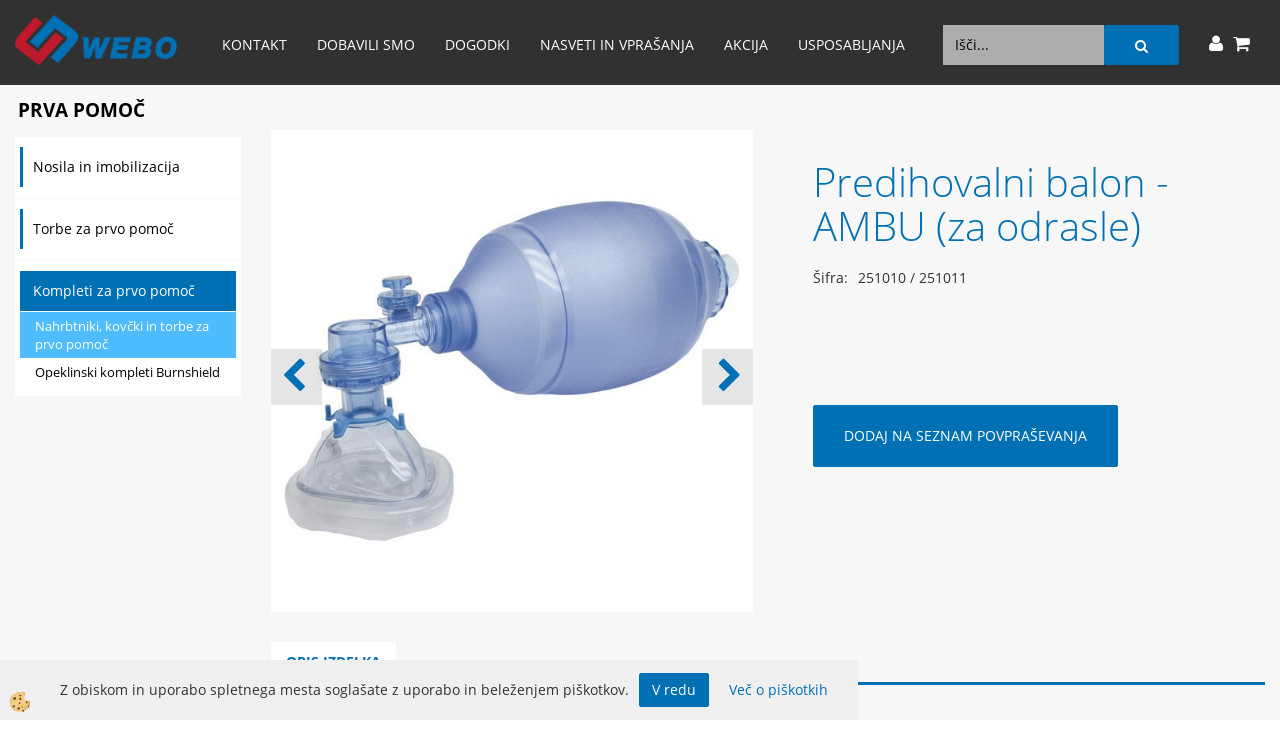

--- FILE ---
content_type: text/html
request_url: https://webo.si/prva-pomoc/kompleti-za-prvo-pomoc/nahrbtniki--kovcki-in-torbe-za-prvo-pomoc/predihovalni-balon-ambu-(za-odrasle)
body_size: 14052
content:
<!DOCTYPE html><html lang="sl"><head><meta charset="utf-8"><title>Predihovalni balon - AMBU (za odrasle)</title>
<meta name="description" content="Nahrbtniki, kovčki in torbe za prvo pomoč. Kompleti za prvo pomoč. Prva pomoč. Predihovalni balon - AMBU (za odrasle). " />
<meta name="keywords" content="Nahrbtniki, kovčki, torbe, prvo, pomoč, Kompleti, prvo, pomoč, Prva, pomoč,Predihovalni, balon, AMBU, (za, odrasle), " />
<link rel="alternate" hreflang="sl" href="/prva-pomoc/kompleti-za-prvo-pomoc/nahrbtniki--kovcki-in-torbe-za-prvo-pomoc/predihovalni-balon-ambu-(za-odrasle)" />
<link rel="alternate" href="/prva-pomoc/kompleti-za-prvo-pomoc/nahrbtniki--kovcki-in-torbe-za-prvo-pomoc/predihovalni-balon-ambu-(za-odrasle)" hreflang="x-default" /><link rel="canonical" href="https://webo.si/prva-pomoc/kompleti-za-prvo-pomoc/nahrbtniki--kovcki-in-torbe-za-prvo-pomoc/predihovalni-balon-ambu-(za-odrasle)" />
<meta property="fb:app_id" content="https://sl-si.facebook.com/weboeu" />
<meta property="og:title" content="Predihovalni balon - AMBU (za odrasle)" />
<meta property="og:image" content="https://webo.si/media/SlikeIT/predihovalni_balon.jpg" />
<meta property="og:type" content="product" />
<meta property="og:url" content="https://webo.si/prva-pomoc/kompleti-za-prvo-pomoc/nahrbtniki--kovcki-in-torbe-za-prvo-pomoc/predihovalni-balon-ambu-(za-odrasle)" />
<meta property="og:description" content="" />
<script type="text/javascript">document.addEventListener("DOMContentLoaded", function(event) {ExternalJSArtikelView(90151,121929,'sl');});</script><meta name="viewport" content="width=device-width, initial-scale=1.0"><link rel="stylesheet" href="/skins/general.css"><link rel="stylesheet" href="/skins/body.css"><link rel="icon" href="/favicon.ico" /><script defer type="text/javascript" src="/js/all.js?5.702" onload="Initialize();"></script><script defer type="text/javascript" src="/js/js_swiper.js?5.702"></script><script defer type="text/javascript" src="/js/sl/js_validation.js?5.702"></script><script defer type="text/javascript" src="/js/sl/js_custom.js?5.702"></script><script type="text/javascript">
(function(w,d,s,l,i){w[l]=w[l]||[];w[l].push({'gtm.start': 
new Date().getTime(),event:'gtm.js'});var f=d.getElementsByTagName(s)[0], 
j=d.createElement(s),dl=l!='dataLayer'?'&l='+l:'';j.async=true;j.src=
'//www.googletagmanager.com/gtm.js?id='+i+dl;f.parentNode.insertBefore(j,f);
})(window,document,'script','dataLayer','GTM-WTX7WJX');
</script></head><body class="p-sl  wsdetailart">
<noscript><iframe src="//www.googletagmanager.com/ns.html?id=GTM-WTX7WJX" height="0" width="0" style="display:none;visibility:hidden"></iframe></noscript><div id="boostpage"></div><div class="modal fade" id="elModal" tabindex="-1" role="dialog" aria-labelledby="elModal" aria-hidden="true"><div class="modal-dialog" id="elModalDialog"><div class="modal-content"><div class="modal-header" id="elModalHeaderId">vsebina glave</div><div class="modal-body" id="elModalBodyId">vsebina body</div><div class="modal-footer" id="elModalFooterId"></div></div></div></div><script></script><div id="fb-root"></div><script>console.log('Facebook social  = ok');window.fbAsyncInit = function() {
FB.init({appId      : 'https://sl-si.facebook.com/weboeu',cookie     : true,  xfbml      : true,  version    : 'v6.0' });
};</script><div class="global_containter posebna">
    <div class="cart_top" id="cart_top"><div class="carttop"> <div class="jeziki"><div class="lan_a_sl"><a href="/domov">slovensko</a></div></div> <div class="kosaricaakcije"><div class="kosaricaakcije_prijavi"><a href="#" rel="nofollow" data-toggle="modal" data-target="#sheet" id="see"><i class="fa fa-user"></i><span>Prijavi se</span></a></div></div> <div class="stanjekosarice"><div id="cart_info"><div class="stanjekosarice_carticon"><a href="#" rel="nofollow" data-toggle="modal" data-target="#popupCart"><img src="/images/site/cart.png" alt="Vaša košarica" /></a></div><div class="stanjekosarice_stanje" id="sitecart_vasakosara"><a href="#" rel="nofollow" data-toggle="modal" data-target="#popupCart"><i class="fa fa-shopping-cart"></i><span>Vaš seznam je prazen</span></a></div></div></div> <div class="wishlist"></div> </div> <div class="modal fade" id="popupCart" tabindex="-1" role="dialog" aria-labelledby="popupCart" aria-hidden="true"><div class="modal-dialog">	<div class="modal-content">		<div class="modal-header"><button type="button" class="close" data-dismiss="modal" aria-hidden="true"><i class="fa fa-times"></i></button><div class="modal-title h4">Stanje košarice</div></div>		<div class="modal-body">Vaš seznam je prazen</div>		<div class="modal-footer">			<button type="button" class="btn btn-default" data-dismiss="modal">Zapri košarico</button>		</div>	</div></div></div> <div class="modal fade" id="sheet" tabindex="-1" role="dialog" aria-labelledby="sheet" aria-hidden="true">	<div class="modal-dialog">	 <div class="modal-content"> <form method="post" id="frmlogin" name="frmlogin" action="#">	  <div class="modal-header"><button type="button" class="close" data-dismiss="modal" aria-hidden="true"><i class="fa fa-times"></i></button><div  class="modal-title h4">Prijavite se v spletno trgovino</div></div> 	 <div class="modal-body">		  <div class="row loginmodal">			  <div class="carttop_inputs_medium"><div class="form-group"><input class="form-control" name="form_username" type="email" placeholder="Uporabniško ime" /></div></div>		 		<div class="carttop_inputs_medium"><div class="form-group"><input class="form-control" name="form_password" type="password" placeholder="Geslo" /></div></div>			</div>		 </div>    <div class="modal-footer">			<button class="btn btn-primary" type="button" id="fbLogin">Facebook login</button><script>function statusChangeCallback(response) {console.log('statusChangeCallback');console.log(response);if (response.status === 'connected') {LoginInFBAPI();} else {console.log('Please log into this webpage.');}}function checkLoginState() {FB.getLoginStatus(function(response) { statusChangeCallback(response);});}function LoginInFBAPI() {console.log('Welcome!  Fetching your information.... ');FB.api('/me?fields=email,name,first_name,last_name', function(res){var name = res.name;var email = res.email;var first_name=res.first_name;var last_name=res.last_name;if (res.email!=''){setCookie('facebook-email', res.email, 1);}var fid = res.id;$.ajax({type: 'POST',url: '/ajax_fbreglogin.asp',async: false,data: {'name':name,'first_name':first_name, 'last_name':last_name,'email': email,'fid':fid},success: function(data){$('#fbLogin').hide();},complete: function() {window.location.reload();},error: function(xhr, textStatus, errorThrown) {console.log('ajax loading error...');return false;}});});}document.addEventListener('DOMContentLoaded', function(event){$('#fbLogin').on('click', function(){FB.getLoginStatus(function(response) { if (response.status === 'connected') {LoginInFBAPI();} else{FB.login(function(response) {LoginInFBAPI();}, {scope: 'public_profile,email'});}});});});</script>			<a href="#" rel="nofollow" data-toggle="modal" data-target="#sheet3" id="see3"><span>Ste pozabili geslo?</span></a>     <button type="button" class="btn btn-default" data-dismiss="modal">Zapri</button>     <button type="submit" class="btn btn-primary">Prijavi</button>    </div>	 </form>   </div>  </div> </div> <div class="modal fade" id="sheet2" tabindex="-1" role="dialog" aria-labelledby="sheet2" aria-hidden="true">	 <div class="modal-dialog">		<div class="modal-content">		 <div class="modal-header"><button type="button" class="close" data-dismiss="modal" aria-hidden="true"><i class="fa fa-times" ></i></button><div class="modal-title h4">Registracija</div>		<div class="modal-texttop"></div>		</div> 	 <div class="modal-body"><div id="skrijse"><ul class="nav nav-tabs">	<li class="active"><a href="#regfizicne" data-toggle="tab">REGISTRACIJA (fizične osebe)</a></li>	<li><a href="#regpravne" data-toggle="tab">REGISTRACIJA (pravne osebe)</a></li></ul></div><div class="tab-content"> <div class="tab-pane active" id="regfizicne">		<form method="post" name="frmregfiz" id="frmregfiz" action="#">			<input type="hidden" name="partner" value="1" />			<input type="hidden" name="baza" value="gen166" />			<div class="row"><div class="carttop_maintitle"><p>Registracija za fizične osebe</p></div></div>			<div class="row loginmodal">				<div class="carttop_inputs_medium"><div class="form-group"><input class="form-control" autocomplete="email" type="text" name="form_email" value="" placeholder="Email:" /></div></div>				<div class="carttop_inputs_medium"><div class="form-group"><input class="form-control" autocomplete="email" type="text"  name="form_email2" value="" maxlength="50" placeholder="Ponovi Email:" /></div></div>				<div class="carttop_inputs_medium"><div class="form-group"><input class="form-control" type="password" name="form_geslo"  maxlength="50" placeholder="Geslo:" /></div></div>				<div class="carttop_inputs_medium"><div class="form-group"><input class="form-control" type="password" name="form_geslo2" maxlength="50"  placeholder="Ponovi Geslo:" /></div></div>			</div>			<div class="row"><div class="carttop_maintitle"><p>Kontaktni podatki</p></div></div>			<div class="row loginmodal">				<div class="carttop_inputs_xlarge"><div class="form-group" id="SelectCboxDrzFiz"></div></div>				<div class="carttop_inputs_medium"><div class="form-group"><input class="form-control" autocomplete="given-name" type="text" name="kime" value="" maxlength="50" placeholder="Ime in priimek:" /></div></div>				<div class="carttop_inputs_medium"><div class="form-group"><input class="form-control" autocomplete="family-name" type="text" name="kpriimek" value="" maxlength="50" placeholder="Podjetje:" /></div></div>				<div class="carttop_inputs_xlarge"><div class="form-group"><input class="form-control" autocomplete="street-address" type="text" name="knaslov" value="" maxlength="50" placeholder="Naslov podjetja:" /></div></div>				<div class="carttop_inputs_small"><div class="form-group"><input class="form-control" autocomplete="postal-code" onkeyup="FillPostName(this, $('#cboxRegFiz').val(),'kkrajfiz');" type="text"  name="kpostnast"  value="" placeholder="Poštna št." /></div></div>				<div class="carttop_inputs_large"><div class="form-group"><input class="form-control" autocomplete="address-level2" type="text" name="kkraj" id="kkrajfiz" value="" maxlength="50" placeholder="Poštna številka / pošta:" /></div></div>				<div class="carttop_inputs_medium"><div class="form-group"><input class="form-control" autocomplete="tel" type="text" name="ktelefon" value="" maxlength="50" placeholder="Telefon:"></div></div>				<div class="carttop_inputs_large"><div class="form-group"><input class="form-checkbox" type="checkbox" name="cboxGdprSpl"/>Strinjam se s&nbsp;<a onclick="ShowModalPopup('/ajax_splosnipogoji.asp?mid=sl','','elModal-lg OnTop');" title="terms">splošnimi pogoji poslovanja podjetja</a></div></div>				<div class="carttop_inputs_large"><div class="form-group"><input class="form-checkbox" type="checkbox" name="cboxGdprSeg"/>Strinjam se z uporabo podatkov za namen profiliranja/segmentiranja</div></div>			</div>   <div class="register_frmbtn"><div class="modal-textbottom"></div><button class="btn btn-primary" type="button" id="fbRegister">Facebook login</button><script>function statusChangeCallback(response) {console.log('statusChangeCallback');console.log(response);if (response.status === 'connected') {LoginInFBAPI();} else {console.log('Please log into this webpage.');}}function checkLoginState() {FB.getLoginStatus(function(response) { statusChangeCallback(response);});}function LoginInFBAPI() {console.log('Welcome!  Fetching your information.... ');FB.api('/me?fields=email,name,first_name,last_name', function(res){var name = res.name;var email = res.email;var first_name=res.first_name;var last_name=res.last_name;if (res.email!=''){setCookie('facebook-email', res.email, 1);}var fid = res.id;$.ajax({type: 'POST',url: '/ajax_fbreglogin.asp',async: false,data: {'name':name,'first_name':first_name, 'last_name':last_name,'email': email,'fid':fid},success: function(data){$('#fbRegister').hide();},complete: function() {window.location.reload();},error: function(xhr, textStatus, errorThrown) {console.log('ajax loading error...');return false;}});});}document.addEventListener('DOMContentLoaded', function(event){$('#fbRegister').on('click', function(){FB.getLoginStatus(function(response) { if (response.status === 'connected') {LoginInFBAPI();} else{FB.login(function(response) {LoginInFBAPI();}, {scope: 'public_profile,email'});}});});});</script>	<button type="button" class="btn btn-default" data-dismiss="modal">Zapri</button> <button type="submit" class="btn btn-primary">POŠLJI</button></div>		</form> </div><div class="tab-pane" id="regpravne">		<form name="frmregpra" id="frmregpra" method="post" action="#" novalidate="novalidate" >			<input type="hidden" name="partner" value="2" />			<input type="hidden" name="baza" value="gen166" />			<input type="hidden" id="taxvalid" name="taxvalid" value="false" />    		<div class="row"><div class="carttop_maintitle"><p>Registracija za pravne osebe</p></div></div>			<div class="row loginmodal">    		<div class="carttop_inputs_medium"><div class="form-group"><input class="form-control" type="text" name="form_email" value="" maxlength="50" placeholder="Email:" /></div></div>    		<div class="carttop_inputs_medium"><div class="form-group"><input class="form-control" type="text" name="form_email2" value="" maxlength="50" placeholder="Ponovi Email:" /></div></div>    		<div class="carttop_inputs_medium"><div class="form-group"><input class="form-control" type="password"  name="form_geslo" value="" maxlength="50" placeholder="Geslo:" /></div></div>    		<div class="carttop_inputs_medium"><div class="form-group"><input class="form-control" type="password"  name="form_geslo2" value="" maxlength="50" placeholder="Ponovi Geslo:" /></div></div>		</div>    		<div class="row"><div class="carttop_maintitle"><p>Podatki podjetja</p></div></div>			<div class="row loginmodal"><div class="carttop_inputs_medium"><div class="form-group vatinput"><select id="vatnumberprefix" name="vatnumberprefix" class="vatpredpona"><option selected="selected">SI</option></select><input class="form-control" type="text" name="form_davcna" id="vatnumber" value="" maxlength="20" placeholder="Davčna številka" /></div></div>				<div class="carttop_inputs_small"><div class="form-group"><button id="vatbuttoncheckerreg" type="button" onclick="CheckVatNumberReg('VALID','NOT VALID', 'False');" class="btn btn-default">Preveri</button></div></div>				<div class="carttop_inputs_small"><div class="form-group" id="tax_response"></div></div>    		<div class="carttop_inputs_large"><div class="form-group"><input class="form-control" type="text" name="form_podjetje" value="" maxlength="52" placeholder="Ime podjetja:" /></div></div>    		<div class="carttop_inputs_xlarge"><div class="form-group"><input class="form-control" type="text" name="form_naslov" value="" maxlength="100" placeholder="Naslov podjetja:" /></div></div>    		<div class="carttop_inputs_small"><div class="form-group"><input class="form-control" type="text" name="form_postnast"  value="" placeholder="Poštna št." /></div></div>			<div class="carttop_inputs_large"><div class="form-group"><input class="form-control" type="text" name="form_kraj" value="" maxlength="50" placeholder="Poštna številka / pošta:" /></div></div>		</div>    		<div class="row"><div class="carttop_maintitle"><p>Kontaktni podatki</p></div></div>			<div class="row loginmodal">				<div class="carttop_inputs_xlarge"><div class="form-group" id="SelectCboxDrzPra"></div></div>				<div class="carttop_inputs_medium"><div class="form-group"><input class="form-control" type="text" name="kime" value="" maxlength="50" placeholder="Ime in priimek:" /></div></div>				<div class="carttop_inputs_medium"><div class="form-group"><input class="form-control" type="text" name="kpriimek" value="" maxlength="50" placeholder="Podjetje:" /></div></div>				<div class="carttop_inputs_xlarge"><div class="form-group"><input class="form-control" type="text" name="knaslov" value="" maxlength="50" placeholder="Naslov podjetja:" /></div></div>				<div class="carttop_inputs_small"><div class="form-group"><input class="form-control" type="text" onkeyup="FillPostName(this, $('#cboxRegPra').val(),'kkrajpra');" name="kpostnast" value="" placeholder="Poštna št." /></div></div>				<div class="carttop_inputs_large"><div class="form-group"><input class="form-control" type="text" name="kkraj" id="kkrajpra" value="" maxlength="50" placeholder="Poštna številka / pošta:" /></div></div>				<div class="carttop_inputs_medium"><div class="form-group"><input class="form-control" type="text" name="ktelefon" value="" maxlength="50" placeholder="Telefon:"></div></div>				<div class="carttop_inputs_large"><div class="form-group"><input class="form-checkbox" type="checkbox" name="cboxGdprSpl"/>Strinjam se s&nbsp;<a onclick="ShowModalPopup('/ajax_splosnipogoji.asp?mid=sl','','elModal-lg OnTop');" title="terms">splošnimi pogoji poslovanja podjetja</a></div></div>				<div class="carttop_inputs_large"><div class="form-group"><input class="form-checkbox" type="checkbox" name="cboxGdprSeg"/>Strinjam se z uporabo podatkov za namen profiliranja/segmentiranja</div></div>		</div>   <div class="register_frmbtn">	<button type="button" class="btn btn-default" data-dismiss="modal">Zapri</button> <button type="submit" class="btn btn-primary">POŠLJI</button></div>		</form></div></div></div></div></div></div><div class="modal fade" id="sheet3" tabindex="-1" role="dialog" aria-labelledby="sheet3" aria-hidden="true">		<form method="post" id="frmforgotpass" name="frmforgotpass">		<input type="hidden" name="tokenforgotpass" value="220227227"/>		<div class="modal-dialog">			<div class="modal-content">				<div class="modal-header"><button type="button" class="close" data-dismiss="modal" aria-hidden="true"><i class="fa fa-times"></i></button><div class="modal-title h4">Ste pozabili geslo?</div></div> 			<div class="modal-body">						<div class="row loginmodal"><div class="carttop_inputs_xlarge"><div class="form-group"><input class="form-control" name="form_forgotemail" id="form_forgotemail" type="email" placeholder="Email:"></div></div></div>						<div class="divSuccess" id="divSuccess"></div>				</div>      <div class="modal-footer">        <button type="button" class="btn btn-default" data-dismiss="modal">Zapri</button>        <button type="submit" class="btn btn-primary">Pošljite mi geslo</button>      </div>    </div>  </div>	</form></div><script type="text/javascript">document.addEventListener("DOMContentLoaded", function(event) { LoadDrzave('sl');$('#sheet2').on('show.bs.modal', function (e){$('#frmregfiz').bootstrapValidator({message: 'Polje je obvezno',feedbackIcons: {valid: 'fa fa-check', invalid: 'fa fa-times', validating: 'fa fa-refresh'},submitHandler: function(validator, form, submitButton) {RegisterUser(form, 'sl', validator);},fields: { form_email: {validators: {notEmpty: {message: 'Polje je obvezno'},emailAddress: {message: 'Prosimo vpišite pravi E-naslov'},stringLength: { min: 0, message: 'Uporabnik z emailom že obstaja'},}},form_email2: {validators: {notEmpty: {message: 'Polje je obvezno'},identical:{field:'form_email',message:'Email naslova se ne ujemata'},stringLength: { min: 0, message: 'Email naslova se ne ujemata'},}},form_geslo: {validators: {notEmpty: {message: 'Polje je obvezno'},stringLength: { min: 6,max: 30, message: 'Polje zahteva 6 znakov'},}},form_geslo2: {validators: {notEmpty: {message: 'Polje je obvezno'},identical:{field:'form_geslo',message:'Gesli se ne ujemata'},}},kime: {validators: {notEmpty: {message: 'Polje je obvezno'},stringLength: { min: 2, max:50, message: 'Polje zahteva 2 znakov'},}},kpriimek: {validators: {notEmpty: {message: 'Polje je obvezno'},stringLength: { min: 3, max:50, message: 'Polje zahteva 5 znakov'},}},ktelefon: {validators: {notEmpty: {message: 'Polje je obvezno'},stringLength: { min: 9, max:20, message: 'Polje zahteva 9 znakov'},}},knaslov: {validators: {notEmpty: {message: 'Polje je obvezno'},stringLength: { min: 3, max:50, message: 'Polje zahteva 5 znakov'},}},kpostnast: {validators: {notEmpty: {message: 'Polje je obvezno'},}},kkraj: {validators: {notEmpty: {message: 'Polje je obvezno'},stringLength: { min: 2, max:50, message: 'Polje zahteva 2 znakov'},}},cboxGdprSpl: {validators: {notEmpty: {message: 'Polje je obvezno'},}},}});});$('#sheet2').on('show.bs.modal', function (e){$('#frmregpra').bootstrapValidator({message: 'Polje je obvezno',feedbackIcons: {valid: 'fa fa-check', invalid: 'fa fa-times', validating: 'fa fa-refresh'},submitHandler: function(validator, form, submitButton) {RegisterUser(form, 'sl', validator);},fields: { form_email: {validators: {notEmpty: {message: 'Polje je obvezno'},emailAddress: {message: 'Prosimo vpišite pravi E-naslov'},stringLength: { min: 0, message: 'Uporabnik z emailom že obstaja'},}},form_email2: {validators: {identical:{field:'form_email', message:'Prosimo vpišite pravi E-naslov'},stringLength: { min: 0, message: 'Email naslova se ne ujemata'},}},form_geslo: {validators: {notEmpty: {message: 'Polje je obvezno'},stringLength: { min: 6,max: 30, message: 'Polje zahteva 6 znakov'},}},form_geslo2: {validators: {notEmpty: {message: 'Polje je obvezno'},identical:{field:'form_geslo',message:'Gesli se ne ujemata'},}},form_davcna: {validators: {notEmpty: {message: 'Polje je obvezno'},}},form_ddvDa: {validators: {notEmpty: {message: 'Polje je obvezno'},}},form_podjetje: {validators: {notEmpty: {message: 'Polje je obvezno'},stringLength: { min: 4, max:50, message: 'Polje zahteva 5 znakov'},}},form_naslov: {validators: {notEmpty: {message: 'Polje je obvezno'},stringLength: { min: 4, max:50, message: 'Polje zahteva 5 znakov'},}},form_postnast: {validators: {notEmpty: {message: 'Polje je obvezno'},}},form_kraj: {validators: {notEmpty: {message: 'Polje je obvezno'},stringLength: { min: 2, max:50, message: 'Polje zahteva 2 znakov'},}},kime: {validators: {notEmpty: {message: 'Polje je obvezno'},stringLength: { min: 2, max:50, message: 'Polje zahteva 2 znakov'},}},kpriimek: {validators: {notEmpty: {message: 'Polje je obvezno'},stringLength: { min: 2, max:50, message: 'Polje zahteva 2 znakov'},}},ktelefon: {validators: {notEmpty: {message: 'Polje je obvezno'},stringLength: { min: 9, max:20, message: 'Polje zahteva 9 znakov'},}},knaslov: {validators: {notEmpty: {message: 'Polje je obvezno'},stringLength: { min: 3, max:50, message: 'Polje zahteva 5 znakov'},}},kpostnast: {validators: {notEmpty: {message: 'Polje je obvezno'},}},kkraj: {validators: {notEmpty: {message: 'Polje je obvezno'},stringLength: { min: 2, max:50, message: 'Polje zahteva 2 znakov'},}},cboxGdprSpl: {validators: {notEmpty: {message: 'Polje je obvezno'},}},}});});$('#sheet3').on('show.bs.modal', function (e){$('#frmforgotpass').bootstrapValidator({message: 'Polje je obvezno',feedbackIcons: {valid: 'fa fa-unlock', invalid: 'fa fa-times', validating: 'fa fa-refresh'},submitHandler: function(validator, form, submitButton) {ForgetPassword(form, validator);},
fields: { form_forgotemail: {validators: {notEmpty: {message: 'Polje je obvezno'},emailAddress: {message: 'Prosimo vpišite pravi E-naslov'},stringLength: { min: 0, message: 'Uporabnik z email naslovom ne obstaja'},}},}});});$('#sheet').on('show.bs.modal', function (e){$('#frmlogin').bootstrapValidator({live: 'disabled',message: 'Polje je obvezno',feedbackIcons: {valid: 'fa fa-unlock', invalid: 'fa fa-times', validating: 'fa fa-refresh'},submitHandler: function(validator, form, submitButton) {LoginAuth(form, validator);},fields: { form_username: { validators: {notEmpty: {message: 'Polje je obvezno'},stringLength: {min: 4,message: 'Polje je obvezno'},}},form_password: {validators: {notEmpty: {message: 'Polje je obvezno'},stringLength: {min: 1,message: 'Geslo ni pravilno'},}}}});}); });</script> <script>document.addEventListener('DOMContentLoaded', function(event){
(function(d, s, id) {
var js, fjs = d.getElementsByTagName(s)[0];if (d.getElementById(id)) return;js = d.createElement(s); js.id = id;js.src = "//connect.facebook.net/en_US/sdk.js";fjs.parentNode.insertBefore(js, fjs);}(document, 'script', 'facebook-jssdk'));
});</script></div>
    <header class="header" id="myheader">
        <div class="container">
            <div class="row">
                <div class="logo"><div class="innerbox"><a href="/domov" ><img src="/images/site/sl/logo.png" alt="Element B2B" title="Element B2B" /></a></div></div>
                <nav><div class="container"><div class="row"><div class="navbar-collapse collapse"><ul class="nav navbar-nav"><li id="xxkontakt" class=""><a  href="/kontakt">Kontakt</a></li><li id="xxdobavilismo1" class=""><a  href="/dobavili-smo">Dobavili smo</a></li><li id="xxdogodki1" class=""><a  href="/dogodki">Dogodki</a></li><li id="xxnasvetiinvpraanja" class=""><a  href="/nasveti-vprasanja">Nasveti in vprašanja</a></li><li id="xxakcija1" class=""><a  href="/akcija">AKCIJA</a></li><li id="xxusposabljanja" class=""><a  href="/usposabljanja-za-uporabo-gasilske-tehnike">Usposabljanja</a></li><script type="text/javascript">document.addEventListener("DOMContentLoaded", function(event) { });</script></ul></div></div></div></nav>
                <div class="mobile_cart_menu visible-xs"><a data-toggle="collapse" data-target=".navbar-collapse"><i class="fa fa-bars"></i></a></div>
                <div class="langopen" id="langopen"><a onclick="ToggleLang();" id="showlang"><i class="fa fa-globe"></i></a></div>
                <div class="cartopen"><a href="#" rel="nofollow" data-toggle="modal" data-target="#popupCart"><i class="fa fa-shopping-cart"></i></a></div>
                <div class="profileopen" id="profileopen"><a onclick="ToggleProfile();" id="showprofile"><i class="fa fa-user"></i></a></div>
                <div class="searchbox"><form role="form" method="post" id="webshopsearchbox" action="/default.asp?mid=sl&amp;pID=webshopsearch"><div class="input-group"><input class="form-control" type="text" name="txtsearchtext" id="txtsearchtext" value="" placeholder="Išči..."/><span class="input-group-btn"><button id="src_button" class="btn btn-default" type="submit"><i class="fa fa-search"></i><span>IŠČI</span></button></span></div></form></div>
            </div>
        </div>
    </header>
    <section class="mainbanner" id="mainbanner"><div class="container"></div></section>
    <section class="maincontent">
        <div class="container">
            <div class="row">
                <div class="mainfull w1">
                        <div class="innerbox">
                            <div class="row">
                                <div class="mainleft art1 news1">
                                    <div class="seknavi"><div class="naviit_menu"><div id="navi_it" class="navi_it arrowlistmenu"><ul><li name="navi13484" id="navi13484" ><a href="/prva_pomoc"><span>Prva pomoč</span></a><ul><li name="navi13485" id="navi13485" class="sekundarna"><a href="/nosila_in_imobilizacija">Nosila in imobilizacija</a><ul><li name="navi13486" id="navi13486"  class="terciarna"><a href=" /resevalna_nosila">Reševalna nosila</a></li><li name="navi13545" id="navi13545"  class="terciarna"><a href=" /imobilizacija">Imobilizacija</a></li><li name="navi13562" id="navi13562"  class="terciarna"><a href=" /dodatki_za_nosila">Dodatki za nosila</a></li><li name="navi13570" id="navi13570"  class="terciarna"><a href=" /default.asp?mid=sl&pid=modul_it&wid=13570">Odeje in pregrinjala </a></li></ul></li><li name="navi13566" id="navi13566" class="sekundarna"><a href="/nahrbtniki-in-torbe-za-prvo-pomoc">Torbe za prvo pomoč</a><ul><li name="navi13567" id="navi13567"  class="terciarna"><a href=" /nahrbtniki-za-prvo-pomoc">Nahrbtniki za prvo pomoč</a></li><li name="navi13569" id="navi13569"  class="terciarna"><a href=" /default.asp?mid=sl&pid=modul_it&wid=13569">Večje torbe za prvo pomoč</a></li></ul></li><li name="navi13504" id="navi13504" class="sekundarna"><a href="/kompleti_za_prvo_pomoc">Kompleti za prvo pomoč</a><ul><li name="navi13505" id="navi13505"  class="terciarna"><a href=" /nahrbtniki_kovcki_torbe_za_prvo_pomoc">Nahrbtniki, kovčki in torbe za prvo pomoč</a></li><li name="navi13563" id="navi13563"  class="terciarna"><a href=" /burnshield">Opeklinski kompleti Burnshield</a></li></ul></li></ul></li></ul></div></div><script type="text/javascript">document.addEventListener('DOMContentLoaded', function(event) {var parentTag = $('li[name="navi13505"]').parent();$('li[name="navi13505"]').addClass('active open');if (parentTag.get(0)!=null){while(parentTag.get(0).tagName!='DIV'){if (parentTag.get(0).tagName=='LI'){parentTag.addClass('active open');}parentTag = parentTag.parent();}}});</script></div>
                                    <div><div class="seknavibox"></div></div>
                                    <div class="leftbox2"></div>
                                    <div class="leftbox3"></div>
                                </div>	
                                <div class="mainright">
                                    <div class="row">
                                        <div id="naviitbtn"><a class="btn btn-primary">Custom 2</a></div>
                                        <div id="filtersbtn"><a class="btn btn-primary">Custom 3</a></div>
                                        <div class="artseznam" id="mainajax"><div class="innerbox"></div></div>
                                        <div class="artnaziv"><div class="innerbox"></div></div>
                                        <div class="artslika"><div class="innerbox"><div id="primarnaslika"><div class="da-swiper-top"><div class="swiper-container" id="swajp-obj-artslika"><div class="swiper-wrapper"><div class="swiper-slide" id="swajp-artslika-1"><div class="detail_slika"><a title="Predihovalni balon - AMBU (za odrasle)"><img src="/media/SlikeIT//predihovalni_balon.jpg" alt="Predihovalni balon - AMBU (za odrasle)" /></a></div></div></div></div><div class="swiper-button-next" id="swajp-next-artslika"></div><div class="swiper-button-prev" id="swajp-prev-artslika"></div></div><div class="swiper-thumbs"><div class="swiper-container" id="swajp-pag-artslika"><div class="swiper-wrapper"></div></div></div>	<script type="text/javascript">document.addEventListener('DOMContentLoaded', function(event){ var oThumbsSlider = new Swiper('#swajp-pag-artslika', {spaceBetween:10, slidesPerView: 4, watchSlidesVisibility: true, watchSlidesProgress:true}); var galleryTop = new Swiper('#swajp-obj-artslika', {spaceBetween: 10, loop:true, navigation:{nextEl: '#swajp-next-artslika', prevEl: '#swajp-prev-artslika'}, thumbs: {swiper: oThumbsSlider}});galleryTop.on('click', function () {ShowModalPopup('/ajax_getArtikelPict.asp?mid=sl&ArtikelID=90151&OpcijaID=121929&realindex=' + galleryTop.realIndex + '','','modal-lg');	});});</script></div></div></div>
                                        <div class="artpodatki"><div class="innerbox"><div class="detail_naziv"><h1>Predihovalni balon - AMBU (za odrasle)</h1></div><div class="detail_sifra" id="divOEMID"></div><div class="detail_sifra" id="divSifraID"><div class="detail_sifra_opis">Šifra: </div><div class="detail_sifra_value">251010 / 251011</div></div><div class="detail_kropis"></div><div id="opt_posljiprijatelju"></div><p>&nbsp;</p>

<p>&nbsp;</p>
<div id="opt_askabout"></div><div class="detail_cena"><div class="detail_cena_opis">&nbsp;</div><div class="detail_cena_value"></div></div><script>document.addEventListener("DOMContentLoaded", function(event) { TillMidnight('121929', 5, 'sl'); });</script><input type="hidden" id="seloptionid" value="121929"/><div id="divZalogaID" class="detail_zaloga"></div><div id="detail_btnkosarica0"><div class="detail_btnkosarica"><a href="#" id="gumb_v_kosarico" class="btn btn-primary" onclick="Add2MyCartO(90151,121929,'sl',220227227);">DODAJ NA SEZNAM POVPRAŠEVANJA</a><script type="text/javascript">document.addEventListener("DOMContentLoaded", function(event) {$('#gumb_v_kosarico').on('click', function() 
{ 
fbq('track', 'AddToCart', {content_name: 'Predihovalni balon - AMBU (za odrasle)', content_category: 'Prva pomoč > Kompleti za prvo pomoč > Nahrbtniki, kovčki in torbe za prvo pomoč', content_ids: ['90151'], content_type: 'product', value: 0.00, currency: 'EUR'}); ga('send', 'event', 'button', 'click', 'AddToCart');
});
});</script></div></div><div id="divDobavaID" class="detail_sifra"></div><div id="divDostavaID" class="ddelivery"></div><div class="detail_social"><div class="detail_facebook"><script>document.addEventListener("DOMContentLoaded", function(event) { window.fbAsyncInit = function() {
FB.init({appId      : 'https://sl-si.facebook.com/weboeu',cookie     : true,  xfbml      : true,  version    : 'v2.10' });
};
});</script><div class="fb-like" data-href="https://webo.si/prva-pomoc/kompleti-za-prvo-pomoc/nahrbtniki--kovcki-in-torbe-za-prvo-pomoc/predihovalni-balon-ambu-(za-odrasle)" data-layout="button_count" data-show-faces="false" data-send="false"></div><div class="fb-share-button" data-href="https://webo.si/prva-pomoc/kompleti-za-prvo-pomoc/nahrbtniki--kovcki-in-torbe-za-prvo-pomoc/predihovalni-balon-ambu-(za-odrasle)" data-layout="button_count"></div></div></div><script>document.addEventListener('DOMContentLoaded', function(event) { fbq('track', 'ViewContent', {content_name: 'Predihovalni balon - AMBU (za odrasle)',content_category: 'Prva pomoč > Kompleti za prvo pomoč > Nahrbtniki, kovčki in torbe za prvo pomoč',content_ids: ['90151'],content_type: 'product',value: 0.00 ,currency: 'EUR'});}); </script></div></div>
                                        <div class="artdetail"><div class="innerbox"><div class="zavihki"><ul class="nav nav-tabs" role="tablist"><li role="presentation" id="tablink5" class="active"><a href="#tab5" aria-controls="tab5" role="tab" data-toggle="tab">Opis izdelka</a></li></ul><div class="tab-content"><div role="tabpanel" class="tab-pane active" id="tab5"><div class="podrobno_podrobniopis"><h2><strong>Predihovalni balon &ndash; ambu (za odrasle)</strong></h2>

<p>&nbsp;</p>

<p>Primeren za odrasle bolnike s telesno težo nad 30 kg</p>

<p><br />
Popolnoma brez lateksa</p>

<p><br />
Tesnila in membrane iz silikona</p>

<p><br />
Varnostni ventil</p>

<p><br />
Priključek za dodatni priklop kisika</p>

<p><br />
Popolnoma razstavni za lažje či&scaron;čenje</p>

<p><br />
Pri dobavi vključena maska velikosti 5</p>

<p><br />
Velikost 3 (primerna za manj&scaron;e &ndash; mlaj&scaron;e), velikost 4 (za odrasle z ozkim obrazom), velikost 5 (za odrasle &ndash; standardna velikost)</p>

<p><br />
Volumen balona 1,7L</p>

<p><br />
Material balona PVC ali silikon</p>

<p>&nbsp;</p>
</div></div></div></div><div class='swiper-container' id='swajp-obj-sor-90151'><div class='swiper-top'><h2>Sorodni izdelki</h2><ul class='swiper-pagination' id='swajp-pag-sor-90151'></ul></div><div class='swiper-wrapper'><div class="swiper-slide" id="swajp-sor-90151-1"><div class="row seznam_row"><div class="seznam_flex"><div class="artikel_box seznam_box "><div class="innerbox"><div class="seznam_slika"><a class="art124205" href="/prva-pomoc/kompleti-za-prvo-pomoc/nahrbtniki--kovcki-in-torbe-za-prvo-pomoc/din-zaboj-s-prvo-pomocjo"><img width="10" height="10" src="/images/site/img_loading.gif" alt="Din zaboj s prvo pomočjo" /></a></div><div class="seznam_podatki"><div class="seznam_naziv"><a href="/prva-pomoc/kompleti-za-prvo-pomoc/nahrbtniki--kovcki-in-torbe-za-prvo-pomoc/din-zaboj-s-prvo-pomocjo">Din zaboj s prvo pomočjo</a></div><div class="adig92426"></div><div class="seznam_cena"><div class="seznam_rednacena"><div class="seznam_cenatxt">&nbsp;</div><div class="seznam_cenavalue"></div></div></div><div class="cd124205"></div></div><div class="seznam_btnvec"><a href="/prva-pomoc/kompleti-za-prvo-pomoc/nahrbtniki--kovcki-in-torbe-za-prvo-pomoc/din-zaboj-s-prvo-pomocjo">Več</a></div></div></div><div class="artikel_box seznam_box "><div class="innerbox"><div class="seznam_slika"><a class="art125779" href="/prva-pomoc/nosila-in-imobilizacija/resevalna-nosila/koritasta-nosila-ultrabasket---enodelna"><img width="10" height="10" src="/images/site/img_loading.gif" alt="Koritasta nosila ultraBASKET – enodelna" /></a></div><div class="seznam_podatki"><div class="seznam_naziv"><a href="/prva-pomoc/nosila-in-imobilizacija/resevalna-nosila/koritasta-nosila-ultrabasket---enodelna">Koritasta nosila ultraBASKET – enodelna</a></div><div class="adig93966"></div><div class="seznam_cena"><div class="seznam_rednacena"><div class="seznam_cenatxt">&nbsp;</div><div class="seznam_cenavalue"></div></div></div><div class="cd125779"></div></div><div class="seznam_btnvec"><a href="/prva-pomoc/nosila-in-imobilizacija/resevalna-nosila/koritasta-nosila-ultrabasket---enodelna">Več</a></div></div></div><div class="artikel_box seznam_box "><div class="innerbox"><div class="seznam_slika"><a class="art126228" href="/prva-pomoc/nosila-in-imobilizacija/imobilizacija/vakuumske-opornice-ultramedic-x-boon-two"><img width="10" height="10" src="/images/site/img_loading.gif" alt="Vakuumske opornice Ultramedic X-Boon Two" /></a></div><div class="seznam_podatki"><div class="seznam_naziv"><a href="/prva-pomoc/nosila-in-imobilizacija/imobilizacija/vakuumske-opornice-ultramedic-x-boon-two">Vakuumske opornice Ultramedic X-Boon Two</a></div><div class="adig94412"></div><div class="seznam_cena"><div class="seznam_rednacena"><div class="seznam_cenatxt">&nbsp;</div><div class="seznam_cenavalue"></div></div></div><div class="cd126228"></div></div><div class="seznam_btnvec"><a href="/prva-pomoc/nosila-in-imobilizacija/imobilizacija/vakuumske-opornice-ultramedic-x-boon-two">Več</a></div></div></div><div class="artikel_box seznam_box "><div class="innerbox"><div class="seznam_slika"><a class="art125951" href="/prva-pomoc/torbe-za-prvo-pomoc/nahrbtniki-za-prvo-pomoc/resevalni-nahrbtnik-ultrarescue-lite-fire"><img width="10" height="10" src="/images/site/img_loading.gif" alt="Reševalni nahrbtnik ultraRESCUE Lite Fire" /></a></div><div class="seznam_podatki"><div class="seznam_naziv"><a href="/prva-pomoc/torbe-za-prvo-pomoc/nahrbtniki-za-prvo-pomoc/resevalni-nahrbtnik-ultrarescue-lite-fire">Reševalni nahrbtnik ultraRESCUE Lite Fire</a></div><div class="adig94136"></div><div class="seznam_cena"><div class="seznam_rednacena"><div class="seznam_cenatxt">&nbsp;</div><div class="seznam_cenavalue"></div></div></div><div class="cd125951"></div></div><div class="seznam_btnvec"><a href="/prva-pomoc/torbe-za-prvo-pomoc/nahrbtniki-za-prvo-pomoc/resevalni-nahrbtnik-ultrarescue-lite-fire">Več</a></div></div></div></div></div><script>document.addEventListener("DOMContentLoaded", function(event) { AfterDark('124205,125779,126228,125951,', 'sl'); TillMidnight('124205,125779,126228,125951,', 5, 'sl'); });</script><script>document.addEventListener("DOMContentLoaded", function(event) { BeforeDark('', 'sl'); });</script><script>document.addEventListener("DOMContentLoaded", function(event) { AfterDiscountIsGone('92426,93966,94412,94136,', 'sl'); });</script><script>document.addEventListener("DOMContentLoaded", function(event) { AfterEffect('92426,93966,94412,94136,', 'sl'); });</script></div></div></div></div></div>
                                    </div>
                                </div>
                            </div>
                        </div>
                    </div>
                </div>
            </div>
    </section>
    <footer>
        <section class="footop">
            <div class="container">
                <div class="row">
                    <div class="footlinks"><div class="innerbox"><p><img alt="" src="/images/site/logo.png" /></p>

<p>&nbsp;</p>

<p><a href="https://www.facebook.com/weboeu/" target="_blank"><img alt="" src="/media/vsebina/fb.png" /></a>&nbsp;<a href="https://www.youtube.com/channel/UCB_Fd4PlLCJCdAy1e_i7Aqg" target="_blank"><img alt="" src="/media/vsebina/yt.png" /></a>&nbsp;<a href="https://www.instagram.com/webo_doo/" target="_blank"><img alt="" src="/media/vsebina/ig.png" /></a></p>
</div></div>
                    <div class="footlinks"><div class="innerbox"><p><strong>DELOVNI ČAS </strong><br />
PON-ČET 7.30 - 16.00 ure<br />
PETEK 7.30 - 14.00 ure</p>

<p>&nbsp;</p>

<p>Pod Hru&scaron;evco&nbsp;44g, 1360&nbsp;Vrhnika</p>

<p><strong>TEL: </strong>01 560 30 12</p>

<p><strong>FAX: </strong>01 560 30 20</p>

<p><strong>E-mail:</strong> info@webo.si</p>

<p>&nbsp;</p>

<p>Ulica heroja Jevtiča 11, 2000 Maribor</p>

<p><strong>TEL:</strong> 02 234 32 40</p>

<p><strong>FAX:</strong> 02 234 32 44</p>

<p><strong>E-mail:</strong> office-mb@webo.si</p>
</div></div>
                    <div class="footlinks"><div class="innerbox"><form action="frm_kontakt.asp?mid=sl&amp;pid=zahvala_kontakt" method="post" name="frmKontakt" onsubmit="return Preveri_frmKontakt(this)" target="_self"><input class="form-control" name="txtIme" placeholder="Ime" required="required" type="text" /> <input class="form-control" name="txtPriimek" placeholder="Primek" required="required" type="text" /> <input class="form-control" name="txtEmail" placeholder="E-mail" required="required" type="email" /> <input class="form-control" name="txtPodjetje" placeholder="Podjetje" required="required" type="text" /><textarea class="form-control" name="txtVsebina" placeholder="Sporočilo"></textarea> <input class="form-control izracun" name="txtIzracun" placeholder="Izračunaj 11 + 3" required="required" type="number" /><button class="btn btn-primary" type="submit">Po&scaron;lji</button></form>
</div></div>
                    <div class="footlinks"><div class="innerbox"><ul>
	<li><a href="http://www.webo.si/default.asp?mID=sl&amp;pID=katalog1">katalog&nbsp;D&ouml;nges</a></li>
	<li><a href="https://www.holik-international.cz/download/2019/holik_brochure_fire_rescue-2019.pdf">katalog&nbsp;Holik</a></li>
	<li><a href="https://www.awg-fittings.com/uploads/media/AWG_Katalog_2020_Kapitel_2_Armaturen_0320_01.pdf">katalog AWG</a></li>
	<li><a href="https://www.endress-stromerzeuger.de/fileadmin/user_upload/downloads/ENDRESS_Catalogue_2019_EN.pdf">katalog&nbsp;Endress</a></li>
	<li><a href="http://www.trelleborgslovenija.com/images/eko/2020/HAZ-MAT_Trelleborg_katalog_2020_slo.pdf">katalog Sava</a></li>
	<li><a href="/media/Katalogi in ostalo PDF/Katalog weber rescue.pdf">katalog Weber Rescue</a></li>
	<li><a href="https://www.haix.com/wp-content/uploads/2024/05/08412_haix-gesamtkatalog-2024_210x297_022024_small.pdf">katalog Haix</a></li>
	<li><a href="http://www.leader-group.company/sites/default/files/ic_import/product/files/C_Catalog_2020_VENTILATION_EN_DOUBLE_Page_LOW_Def_ZCL.03.352.EN.18_without_expert.pdf">katalog&nbsp;prezračevalnikov Leader</a></li>
	<li><a href="/media/Katalogi in ostalo PDF/Katalog Leader ročnikov.pdf">katalog ročnikov Leader</a></li>
	<br />
	&nbsp;
</ul>
</div></div>
                </div>
                </div>
        </section>
    </footer>
    <div class="footauthors">
        <div class="container">
            <div class="row">
                <div class="innerbox">
                    <div class="element1"><a href="http://www.element.si" title="Izdelava spletne trgovine" target="_blank">Izdelava spletne trgovine</a></div>
                    <div class="element2"><a href="http://www.elshop.si" title="Izdelava spletne trgovine" target="_blank"><img src="/images/site/elshop.png" title="Izdelava spletne trgovine" alt="Izdelava spletne trgovine"></a></div>
                </div>
            </div>
        </div>
    </div>
</div>

<div class="cookiespane" id="cookiespane"><div class="cookies_fade" onclick="ToggleCookies();"></div><div class="cookies_content"><div class="closecookies"><a onclick="ToggleCookies();"><i class="fa fa-close"></i></a></div><div class="cookierules"><div class="cookierule">Piškotki za analitiko</div><div class="cookieonoff"><label class="switch"><input id="cc_anali" onchange="ChangeCookieSetting(this);" type="checkbox"><span class="slider round"></span></label></div><div class="cookierulelong">Ti se uporabljajo za beleženje analitike obsikanosti spletne strani in nam zagotavljajo podatke na podlagi katerih lahko zagotovimo boljšo uporabniško izkušnjo.</div></div><div class="cookierules"><div class="cookierule">Piškotki za družabna omrežja</div><div class="cookieonoff"><label class="switch"><input id="cc_social" onchange="ChangeCookieSetting(this);" type="checkbox"><span class="slider round"></span></label></div><div class="cookierulelong">Piškotki potrebni za vtičnike za deljenje vsebin iz strani na socialna omrežja.</div></div><div class="cookierules"><div class="cookierule">Piškotki za komunikacijo na strani</div><div class="cookieonoff"><label class="switch"><input id="cc_chat" onchange="ChangeCookieSetting(this);" type="checkbox"><span class="slider round"></span></label></div><div class="cookierulelong">Piškotki omogočajo pirkaz, kontaktiranje in komunikacijo preko komunikacijskega vtičnika na strani.</div></div><div class="cookierules"><div class="cookierule">Piškotki za oglaševanje</div><div class="cookieonoff"><label class="switch"><input id="cc_adwords" onchange="ChangeCookieSetting(this);" type="checkbox"><span class="slider round"></span></label></div><div class="cookierulelong">So namenjeni targetiranemu oglaševanju glede na pretekle uporabnikove aktvinosti na drugih straneh.</div></div><div><a onclick="ToggleCookies();ShowModalPopup('/ajax_cookieLaw.asp?mid=sl','','elModal-lg OnTop');" title="Cookies">Kaj so piškotki?</a></div><div class="closecookiesbig"><a onclick="ToggleCookies();"><i class="fa fa-close"></i></a></div><div class="confirmcookiesall"><a class="btn btn-primary" onclick="AcceptAllCookies();ToggleCookies();">Sprejmi vse</a></div></div><div class="showcookies"><a onclick="ToggleCookies();"></a></div><div class="showcookiesbar" id="showcookiesbar">Z obiskom in uporabo spletnega mesta soglašate z uporabo in beleženjem piškotkov.<a class="btn btn-primary" href="javascript:AcceptAllCookies();">V redu</a> <a href="javascript:$('#showcookiesbar').hide('slow');ToggleCookies();">Več o piškotkih</a></div></div><script>function getCookie(cname) {var name = cname + "=";var decodedCookie = decodeURIComponent(document.cookie);var ca = decodedCookie.split(';');for(var i = 0; i <ca.length; i++) {var c = ca[i];while (c.charAt(0) == ' ') {c = c.substring(1);} if (c.indexOf(name) == 0) {return c.substring(name.length, c.length);}}return "";}if (getCookie('cc_anali')=='true'){document.getElementById('cc_anali').checked = true;}else{document.getElementById('cc_anali').checked = false;}if (getCookie('cc_social')=='true'){document.getElementById('cc_social').checked = true;}else{document.getElementById('cc_social').checked = false;}if (getCookie('cc_chat')=='true'){document.getElementById('cc_chat').checked = true;}else{document.getElementById('cc_chat').checked = false;}if (getCookie('cc_adwords')=='true'){document.getElementById('cc_adwords').checked = true;}else{document.getElementById('cc_adwords').checked = false;}if (getCookie('cc_adwords')=='' && getCookie('cc_anali')=='' && getCookie('cc_social')=='' && getCookie('cc_chat')==''){document.addEventListener("DOMContentLoaded", function(event) {});}function AcceptAllCookies(){$('#cc_adwords').prop('checked', true);$('#cc_anali').prop('checked', true);$('#cc_social').prop('checked', true);$('#cc_chat').prop('checked', true);ChangeCookieSetting(document.getElementById('cc_adwords'));ChangeCookieSetting(document.getElementById('cc_chat'));ChangeCookieSetting(document.getElementById('cc_anali'));ChangeCookieSetting(document.getElementById('cc_social'));$('#showcookiesbar').hide('slow');}function ChangeCookieSetting(obj){var oDur=1;if ($('#' + obj.id).prop('checked')==true){oDur=30;if (obj.id=='cc_anali'){gtag('consent','update', {'analytics_storage':'granted'});}if (obj.id=='cc_chat'){gtag('consent','update', {'functionality_storage':'granted'});}if (obj.id=='cc_adwords'){gtag('consent','update', {'ad_personalization':'granted','ad_storage':'granted','ad_user_data':'granted','personalization_storage':'granted'});}}else{if (obj.id=='cc_anali'){gtag('consent','update', {'analytics_storage':'denied'});}if (obj.id=='cc_chat'){gtag('consent','update', {'functionality_storage':'denied'});}if (obj.id=='cc_adwords'){gtag('consent','update', {'ad_personalization':'denied','ad_storage':'denied','ad_user_data':'denied','personalization_storage':'denied'});}}setCookie(obj.id, $('#' + obj.id).prop('checked'),oDur);}</script><script>(function(i,s,o,g,r,a,m){i['GoogleAnalyticsObject']=r;i[r]=i[r]||function(){
 (i[r].q=i[r].q||[]).push(arguments)},i[r].l=1*new Date();a=s.createElement(o),
 m=s.getElementsByTagName(o)[0];a.async=1;a.src=g;m.parentNode.insertBefore(a,m) 
 })(window,document,'script','//www.google-analytics.com/analytics.js','ga');
function getCookie(cname) 
{ var name = cname + "="; var ca = document.cookie.split(';'); for(var i=0; i<ca.length; i++) { var c = ca[i]; while (c.charAt(0)==' ') c = c.substring(1); if (c.indexOf(name) == 0) return c.substring(name.length, c.length); }
return '';}
function Initialize(){!function(f,b,e,v,n,t,s){if(f.fbq)return;n=f.fbq=function(){n.callMethod?n.callMethod.apply(n,arguments):n.queue.push(arguments)};if(!f._fbq)f._fbq=n;n.push=n;n.loaded=!0;n.version='2.0';n.queue=[];t=b.createElement(e);t.async=!0;t.src=v;s=b.getElementsByTagName(e)[0];s.parentNode.insertBefore(t,s)}(window,document,'script','//connect.facebook.net/en_US/fbevents.js'); 
fbq('init', '584678909174137'); fbq('track', 'PageView'); 
}</script><noscript><img height="1" width="1" alt="" style="display:none" src="https://www.facebook.com/tr?id=584678909174137&amp;ev=PageView&amp;noscript=1" /></noscript></body></html>

--- FILE ---
content_type: text/html; Charset=utf-8
request_url: https://webo.si/ajax_afterdark.asp
body_size: 114
content:
124205|||<img src="/media/SlikeIT//Thumbs/kovček%20s%20prvo%20pomočjo%20din.jpg" alt="Kovček DIN 14880-4 LM" />;;;125951|||<img src="/media/SlikeIT//Thumbs/ultraRESCUE%20Lite%20Fire%20(7).jpg" alt="ultraRESCUE Lite Fire" />;;;126228|||<img src="/media/SlikeIT//Thumbs/vakuumske%20opornice%20ultramedic%20(3).jpg" alt="Ultramedic X-Boob Two" />;;;125779|||<img src="/media/SlikeIT//Thumbs/enodelna%20koritasta%20nosila%20ultramedic.jpg" alt="Koritasta nosila ultraBASKET – enodelna" />;;;